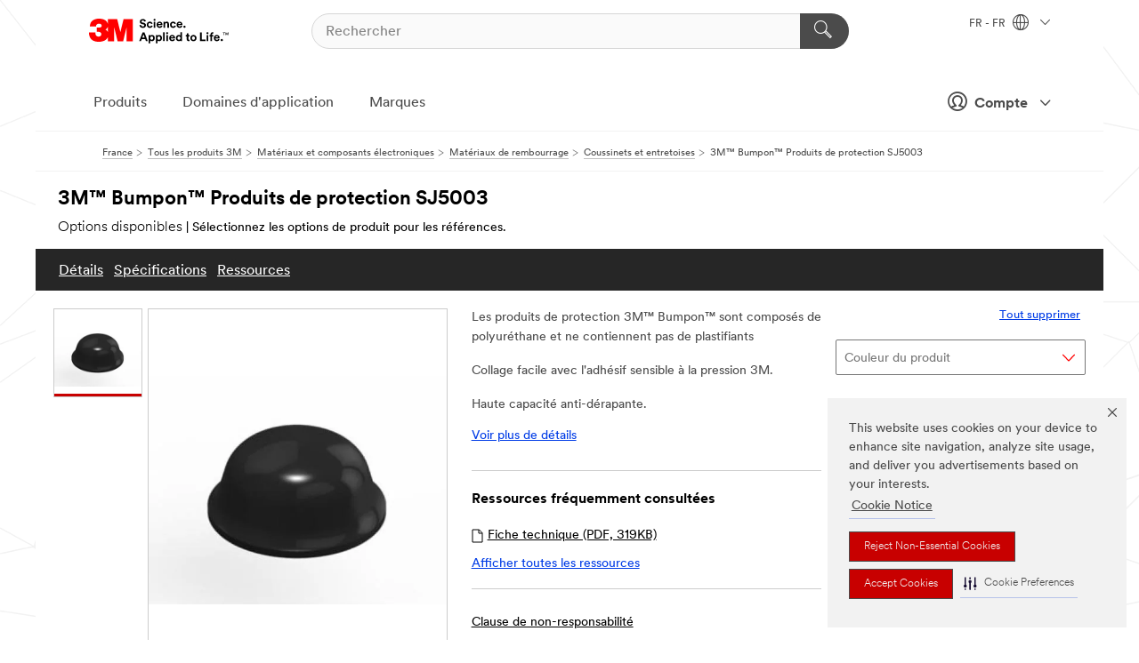

--- FILE ---
content_type: text/html; charset=UTF-8
request_url: https://www.3mfrance.fr/3M/fr_FR/p/d/b5005035169/
body_size: 17827
content:
<!DOCTYPE html>
<html lang="fr-FR">
 <head><meta http-equiv="X-UA-Compatible" content="IE=EDGE"><script type="text/javascript" src="https://cdn-prod.securiti.ai/consent/auto_blocking/0638aaa2-354a-44c0-a777-ea4db9f7bf8a/c146f32d-501b-46d4-b33c-cd03d6fa2579.js"></script><script>(function(){var s=document.createElement('script');s.src='https://cdn-prod.securiti.ai/consent/cookie-consent-sdk-loader.js';s.setAttribute('data-tenant-uuid', '0638aaa2-354a-44c0-a777-ea4db9f7bf8a');s.setAttribute('data-domain-uuid', 'c146f32d-501b-46d4-b33c-cd03d6fa2579');s.setAttribute('data-backend-url', 'https://app.securiti.ai');s.setAttribute('data-skip-css', 'false');s.defer=true;var parent_node=document.head || document.body;parent_node.appendChild(s);})()</script><script src="https://tags.tiqcdn.com/utag/3m/redeploy-gdpr/prod/utag.sync.js"></script><script>if (typeof utag_data == 'undefined') utag_data = {};</script>
<title>3M™ Bumpon™ Produits de protection SJ5003 | 3M France</title>
  <meta charset="utf-8">
  <meta name="viewport" content="width=device-width, initial-scale=1.0">
<meta name="DCSext.Brand" content="Bumpon">
<meta name="DCSext.Business" content="Transport & Electronic Bus Group">
<meta name="DCSext.CDC" content="AM">
<meta name="DCSext.Dimension_FUZE_Featured_Brands" content="Bumpon">
<meta name="DCSext.Hierarchy" content="GPH20325">
<meta name="DCSext.SnapsPdp" content="3M™ Bumpon™ Produits de protection SJ5003">
<meta name="DCSext.ewcd_url" content="Z6_79L2HO02KO3O10Q639V7L0A534 | Z6_79L2HO02K8SI50QDKPJV5KE631">
<meta name="DCSext.locale" content="fr_FR">
<meta name="DCSext.page" content="CORP_SNAPS_GPH_FR">
<meta name="DCSext.platform" content="FUZE">
<meta name="DCSext.site" content="CORP_SNAPS_GPH">
<meta name="Discontinued" content="false">
<meta name="WT.cg_n" content="Product Detail Page">
<meta name="WT.dcsvid" content="">
<meta name="WT.pn_sku" content="B5005035169">
<meta name="application-name" content="MMM-ext">
<meta name="baseurl" content="https://www.3mfrance.fr/3M/fr_FR/p/">
<meta name="dc_coverage" content="FR">
<meta name="description" content="La butée de protection 3M™ Bumpon™ SJ5003 est dotée d'un adhésif caoutchouc conçu pour être utilisé comme pied, butoir et cale d'espacement. La forme hémisphérique offre une excellente insonorisation et une excellente absorption d'énergie.">
<meta name="entity.categoryId" content="GPH20325">
<meta name="format-detection" content="telephone=no">
<meta name="generatedBySNAPS" content="true">
<meta http-equiv="cleartype" content="on">
<meta http-equiv="format-detection" content="telephone=no">
<meta http-equiv="imagetoolbar" content="no">
<meta name="isChild" content="false">
<meta name="isParent" content="true">
<meta name="mmm_id" content="B5005035169">
<meta name="mmmsite" content="CORP_SNAPS_GPH">
<meta name="og:description" content="La butée de protection 3M™ Bumpon™ SJ5003 est dotée d'un adhésif caoutchouc conçu pour être utilisé comme pied, butoir et cale d'espacement. La forme hémisphérique offre une excellente insonorisation et une excellente absorption d'énergie.">
<meta name="og:image" content="https://multimedia.3m.com/mws/media/789995J/3m-tm-bumpon-tm-sjxx03-black.jpg">
<meta name="og:title" content="3M™ Bumpon™ Produits de protection SJ5003">
<meta name="og:url" content="https://www.3mfrance.fr/3M/fr_FR/p/d/b5005035169/">
<meta name="pageType" content="FuzeProductDetail">
<meta name="mmm:serp" content="https://www.3mfrance.fr/3M/fr_FR/p/d/b5005035169/"/>
<link rel="canonical" href="https://www.3mfrance.fr/3M/fr_FR/p/d/b5005035169/" /><!--  <PageMap><DataObject type="server"><Attribute name="node">fd-2 | WebSphere_Portal</Attribute>
<Attribute name="placeUniquename">CORP_SNAPS_GPH</Attribute>
<Attribute name="sitebreadcrumb">Z6_79L2HO02K8SI50QDKPJV5KE631</Attribute>
<Attribute name="themeVersion">2025.12</Attribute>
<Attribute name="pageUniquename">CORP_SNAPS_GPH_FR</Attribute>
</DataObject>
<DataObject type="page"><Attribute name="site">Z6_79L2HO02KO3O10Q639V7L0A534 | CORP_SNAPS_GPH</Attribute>
<Attribute name="currentpage">Z6_79L2HO02K8SI50QDKPJV5KE631</Attribute>
<Attribute name="currentuniquename">CORP_SNAPS_GPH_FR</Attribute>
</DataObject>
</PageMap> --><link rel="shortcut icon" type="image/ico" href="/favicon.ico" />
<link rel="apple-touch-icon-precomposed" sizes="57x57" href="/3m_theme_assets/themes/3MTheme/assets/images/unicorn/3M_Bookmark_Icon_57x57.png" />
<link rel="apple-touch-icon-precomposed" sizes="60x60" href="/3m_theme_assets/themes/3MTheme/assets/images/unicorn/3M_Bookmark_Icon_60x60.png" />
<link rel="apple-touch-icon-precomposed" sizes="72x72" href="/3m_theme_assets/themes/3MTheme/assets/images/unicorn/3M_Bookmark_Icon_72x72.png" />
<link rel="apple-touch-icon-precomposed" sizes="76x76" href="/3m_theme_assets/themes/3MTheme/assets/images/unicorn/3M_Bookmark_Icon_76x76.png" />
<link rel="apple-touch-icon-precomposed" sizes="114x114" href="/3m_theme_assets/themes/3MTheme/assets/images/unicorn/3M_Bookmark_Icon_114x114.png" />
<link rel="apple-touch-icon-precomposed" sizes="120x120" href="/3m_theme_assets/themes/3MTheme/assets/images/unicorn/3M_Bookmark_Icon_120x120.png" />
<link rel="apple-touch-icon-precomposed" sizes="144x144" href="/3m_theme_assets/themes/3MTheme/assets/images/unicorn/3M_Bookmark_Icon_144x144.png" />
<link rel="apple-touch-icon-precomposed" sizes="152x152" href="/3m_theme_assets/themes/3MTheme/assets/images/unicorn/3M_Bookmark_Icon_152x152.png" />
<link rel="apple-touch-icon-precomposed" sizes="180x180" href="/3m_theme_assets/themes/3MTheme/assets/images/unicorn/3M_Bookmark_Icon_180x180.png" />
<meta name="msapplication-TileColor" content="#ffffff" />
<meta name="msapplication-square70x70logo" content="/3m_theme_assets/themes/3MTheme/assets/images/unicorn/smalltile.png" />
<meta name="msapplication-square150x150logo" content="/3m_theme_assets/themes/3MTheme/assets/images/unicorn/mediumtile.png" />
<meta name="msapplication-wide310x150logo" content="/3m_theme_assets/themes/3MTheme/assets/images/unicorn/widetile.png" />
<meta name="msapplication-square310x310logo" content="/3m_theme_assets/themes/3MTheme/assets/images/unicorn/largetile.png" />
<link rel="alternate" hreflang="fr-BE" href="https://www.3mbelgique.be/3M/fr_BE/p/d/b5005035169/" /><link rel="alternate" hreflang="es-MX" href="https://www.3m.com.mx/3M/es_MX/p/d/b5005035169/" /><link rel="alternate" hreflang="nl-NL" href="https://www.3mnederland.nl/3M/nl_NL/p/d/b5005035169/" /><link rel="alternate" hreflang="es-CR" href="https://www.3m.co.cr/3M/es_CR/p/d/b5005035169/" /><link rel="alternate" hreflang="zh-TW" href="https://www.3m.com.tw/3M/zh_TW/p/d/b5005035169/" /><link rel="alternate" hreflang="en-MY" href="https://www.3m.com.my/3M/en_MY/p/d/b5005035169/" /><link rel="alternate" hreflang="pt-BR" href="https://www.3m.com.br/3M/pt_BR/p/d/b5005035169/" /><link rel="alternate" hreflang="de-DE" href="https://www.3mdeutschland.de/3M/de_DE/p/d/b5005035169/" /><link rel="alternate" hreflang="en-BG" href="https://www.3mbulgaria.bg/3M/bg_BG/p/d/b5005035169/" /><link rel="alternate" hreflang="da-DK" href="https://www.3mdanmark.dk/3M/da_DK/p/d/b5005035169/" /><link rel="alternate" hreflang="pl-PL" href="https://www.3mpolska.pl/3M/pl_PL/p/d/b5005035169/" /><link rel="alternate" hreflang="en-RS" href="https://www.3m.co.rs/3M/sr_RS/p/d/b5005035169/" /><link rel="alternate" hreflang="en-EE" href="https://www.3m.com.ee/3M/et_EE/p/d/b5005035169/" /><link rel="alternate" hreflang="en-RO" href="https://www.3m.com.ro/3M/ro_RO/p/d/b5005035169/" /><link rel="alternate" hreflang="pt-PT" href="https://www.3m.com.pt/3M/pt_PT/p/d/b5005035169/" /><link rel="alternate" hreflang="vi-VN" href="https://www.3m.com.vn/3M/vi_VN/p/d/b5005035169/" /><link rel="alternate" hreflang="en-US" href="https://www.3m.com/3M/en_US/p/d/b5005035169/" /><link rel="alternate" hreflang="nl-BE" href="https://www.3mbelgie.be/3M/nl_BE/p/d/b5005035169/" /><link rel="alternate" hreflang="es-ES" href="https://www.3m.com.es/3M/es_ES/p/d/b5005035169/" /><link rel="alternate" hreflang="sv-SE" href="https://www.3msverige.se/3M/sv_SE/p/d/b5005035169/" /><link rel="alternate" hreflang="en-MA" href="https://www.3mmaroc.ma/3M/fr_MA/p/d/b5005035169/" /><link rel="alternate" hreflang="en-SG" href="https://www.3m.com.sg/3M/en_SG/p/d/b5005035169/" /><link rel="alternate" hreflang="en-SI" href="https://www.3m.com/3M/sl_SI/p/d/b5005035169/" /><link rel="alternate" hreflang="en-KZ" href="https://www.3mkazakhstan.com/3M/ru_KZ/p/d/b5005035169/" /><link rel="alternate" hreflang="de-CH" href="https://www.3mschweiz.ch/3M/de_CH/p/d/b5005035169/" /><link rel="alternate" hreflang="en-LT" href="https://www.3mlietuva.lt/3M/lt_LT/p/d/b5005035169/" /><link rel="alternate" hreflang="en-GR" href="https://www.3mhellas.gr/3M/el_GR/p/d/b5005035169/" /><link rel="alternate" hreflang="en-HR" href="https://www.3m.com.hr/3M/hr_HR/p/d/b5005035169/" /><link rel="alternate" hreflang="en-LV" href="https://www.3m.com.lv/3M/lv_LV/p/d/b5005035169/" /><link rel="alternate" hreflang="fi-FI" href="https://www.3msuomi.fi/3M/fi_FI/p/d/b5005035169/" /><link rel="alternate" hreflang="fr-FR" href="https://www.3mfrance.fr/3M/fr_FR/p/d/b5005035169/" /><link rel="alternate" hreflang="de-AT" href="https://www.3maustria.at/3M/de_AT/p/d/b5005035169/" /><link rel="alternate" hreflang="fr-CH" href="https://www.3msuisse.ch/3M/fr_CH/p/d/b5005035169/" /><link rel="alternate" hreflang="en-GB" href="https://www.3m.co.uk/3M/en_GB/p/d/b5005035169/" /><link rel="alternate" hreflang="no-NO" href="https://www.3mnorge.no/3M/no_NO/p/d/b5005035169/" /><link rel="stylesheet" href="/3m_theme_assets/themes/3MTheme/assets/css/build/phoenix.css?v=3.183.1" />
<link rel="stylesheet" href="/3m_theme_assets/themes/3MTheme/assets/css/unicorn-icons.css?v=3.183.1" />
<link rel="stylesheet" media="print" href="/3m_theme_assets/themes/3MTheme/assets/css/build/unicorn-print.css?v=3.183.1" />
<link rel="stylesheet" href="/3m_theme_assets/static/MDS/mammoth.css?v=3.183.1" />
<!--[if IE]><![endif]-->
<!--[if (IE 8)|(IE 7)]>
<script type="text/javascript">
document.getElementById("js-main_style").setAttribute("href", "");
</script>

<![endif]-->
<!--[if lte IE 6]><![endif]-->
<script type="text/javascript" src="/3m_theme_assets/themes/3MTheme/assets/scripts/mmmSettings.js"></script><link rel="stylesheet" href="/3m_theme_assets/themes/3MTheme/assets/css/build/gsn.css" />
<link rel="stylesheet" href="/3m_theme_assets/themes/3MTheme/assets/css/static/MyAccountDropdown/MyAccountDropdown.css" />


<script>(window.BOOMR_mq=window.BOOMR_mq||[]).push(["addVar",{"rua.upush":"false","rua.cpush":"false","rua.upre":"false","rua.cpre":"false","rua.uprl":"false","rua.cprl":"false","rua.cprf":"false","rua.trans":"","rua.cook":"false","rua.ims":"false","rua.ufprl":"false","rua.cfprl":"false","rua.isuxp":"false","rua.texp":"norulematch","rua.ceh":"false","rua.ueh":"false","rua.ieh.st":"0"}]);</script>
                              <script>!function(e){var n="https://s.go-mpulse.net/boomerang/";if("False"=="True")e.BOOMR_config=e.BOOMR_config||{},e.BOOMR_config.PageParams=e.BOOMR_config.PageParams||{},e.BOOMR_config.PageParams.pci=!0,n="https://s2.go-mpulse.net/boomerang/";if(window.BOOMR_API_key="UWRYR-C88R8-XEZDS-AZ97P-LXP2F",function(){function e(){if(!o){var e=document.createElement("script");e.id="boomr-scr-as",e.src=window.BOOMR.url,e.async=!0,i.parentNode.appendChild(e),o=!0}}function t(e){o=!0;var n,t,a,r,d=document,O=window;if(window.BOOMR.snippetMethod=e?"if":"i",t=function(e,n){var t=d.createElement("script");t.id=n||"boomr-if-as",t.src=window.BOOMR.url,BOOMR_lstart=(new Date).getTime(),e=e||d.body,e.appendChild(t)},!window.addEventListener&&window.attachEvent&&navigator.userAgent.match(/MSIE [67]\./))return window.BOOMR.snippetMethod="s",void t(i.parentNode,"boomr-async");a=document.createElement("IFRAME"),a.src="about:blank",a.title="",a.role="presentation",a.loading="eager",r=(a.frameElement||a).style,r.width=0,r.height=0,r.border=0,r.display="none",i.parentNode.appendChild(a);try{O=a.contentWindow,d=O.document.open()}catch(_){n=document.domain,a.src="javascript:var d=document.open();d.domain='"+n+"';void(0);",O=a.contentWindow,d=O.document.open()}if(n)d._boomrl=function(){this.domain=n,t()},d.write("<bo"+"dy onload='document._boomrl();'>");else if(O._boomrl=function(){t()},O.addEventListener)O.addEventListener("load",O._boomrl,!1);else if(O.attachEvent)O.attachEvent("onload",O._boomrl);d.close()}function a(e){window.BOOMR_onload=e&&e.timeStamp||(new Date).getTime()}if(!window.BOOMR||!window.BOOMR.version&&!window.BOOMR.snippetExecuted){window.BOOMR=window.BOOMR||{},window.BOOMR.snippetStart=(new Date).getTime(),window.BOOMR.snippetExecuted=!0,window.BOOMR.snippetVersion=12,window.BOOMR.url=n+"UWRYR-C88R8-XEZDS-AZ97P-LXP2F";var i=document.currentScript||document.getElementsByTagName("script")[0],o=!1,r=document.createElement("link");if(r.relList&&"function"==typeof r.relList.supports&&r.relList.supports("preload")&&"as"in r)window.BOOMR.snippetMethod="p",r.href=window.BOOMR.url,r.rel="preload",r.as="script",r.addEventListener("load",e),r.addEventListener("error",function(){t(!0)}),setTimeout(function(){if(!o)t(!0)},3e3),BOOMR_lstart=(new Date).getTime(),i.parentNode.appendChild(r);else t(!1);if(window.addEventListener)window.addEventListener("load",a,!1);else if(window.attachEvent)window.attachEvent("onload",a)}}(),"".length>0)if(e&&"performance"in e&&e.performance&&"function"==typeof e.performance.setResourceTimingBufferSize)e.performance.setResourceTimingBufferSize();!function(){if(BOOMR=e.BOOMR||{},BOOMR.plugins=BOOMR.plugins||{},!BOOMR.plugins.AK){var n=""=="true"?1:0,t="",a="aoglthaxhuqq62lzyk7a-f-f1cf75744-clientnsv4-s.akamaihd.net",i="false"=="true"?2:1,o={"ak.v":"39","ak.cp":"832423","ak.ai":parseInt("281472",10),"ak.ol":"0","ak.cr":8,"ak.ipv":4,"ak.proto":"h2","ak.rid":"8c044976","ak.r":45721,"ak.a2":n,"ak.m":"dscx","ak.n":"essl","ak.bpcip":"3.140.185.0","ak.cport":37102,"ak.gh":"23.33.25.7","ak.quicv":"","ak.tlsv":"tls1.3","ak.0rtt":"","ak.0rtt.ed":"","ak.csrc":"-","ak.acc":"","ak.t":"1769587390","ak.ak":"hOBiQwZUYzCg5VSAfCLimQ==udTzyTSAD8J2FgA1QvQ7UgSd3tYypAn81hardH/O2TAGeVFNhlycUlaXnJKp0/6oHqeG9sUIxihA+YHOfSi7Jac9jdS0NdyyZPDc5Mo/bhIIf+jwTv92joQTq8HCsUCiqCR27bJ92wLrlyrl0ZuS6bY1wi8MvbmoNZ+joOni2hd+k78W9cKn7GGKXozADboimsdFTVGHtLEFJC5uzZ4cyh10/G53qSoL1Sb8S0852AAlrhRA4JC7ARuE7Lse45Mwrs+t48h1SUYt4EzVwLft+lthxvsNhsUitXZjIcKSVZuitdCdvPnWnPkpQjF5Y8sV/6fVJptAtOXLuZUOl7xGFzyf66rHgmRGQbskKpPAJwSDe8roYeE9T0ju10vuD/ALgF6iPrQxRr0WeEBuMsULd+c7yUg6guBlzauEb1AG3Rc=","ak.pv":"279","ak.dpoabenc":"","ak.tf":i};if(""!==t)o["ak.ruds"]=t;var r={i:!1,av:function(n){var t="http.initiator";if(n&&(!n[t]||"spa_hard"===n[t]))o["ak.feo"]=void 0!==e.aFeoApplied?1:0,BOOMR.addVar(o)},rv:function(){var e=["ak.bpcip","ak.cport","ak.cr","ak.csrc","ak.gh","ak.ipv","ak.m","ak.n","ak.ol","ak.proto","ak.quicv","ak.tlsv","ak.0rtt","ak.0rtt.ed","ak.r","ak.acc","ak.t","ak.tf"];BOOMR.removeVar(e)}};BOOMR.plugins.AK={akVars:o,akDNSPreFetchDomain:a,init:function(){if(!r.i){var e=BOOMR.subscribe;e("before_beacon",r.av,null,null),e("onbeacon",r.rv,null,null),r.i=!0}return this},is_complete:function(){return!0}}}}()}(window);</script></head>
<body class="MMM--bodyContain MMM--body_1440"><div class="MMM--skipMenu" id="top"><ul class="MMM--skipList"><li><a href="#js-gsnMenu">Aller à la navigation du FR</a></li><li><a href="#ssnMenu">Aller à la navigation du CORP_SNAPS_GPH</a></li><li><a href="#pageContent">Aller au contenu de la page</a></li><li><a href="#js-searchBar">Aller à la page recherche</a></li><li><a href="#help--links">Aller à la page contactez-nous</a></li><li><a href="/3M/fr_FR/notre-societe-fr/site-map/">Aller sur la carte du site</a></li></ul>
</div>

    <div id="js-bodyWrapper" class="MMM--themeWrapper">
        <div class="m-dropdown-list_overlay"></div>
    <nav class="m-nav">      
      <div class="is-header_container h-fitWidth m-header_container">
        <div class="m-header">          
          <a href="/3M/fr_FR/notre-societe-fr/" aria-label="3M Logo - Opens in a new window" class="is-3MLogo m-header_logo l-smallMarginRight h-linkNoUnderline l-centerVertically" title="3M en France">
            <img class="h-onDesktop m-header_logoImg" src="/3m_theme_assets/themes/3MTheme/assets/images/unicorn/Logo.svg" alt="Logo de 3M" />
            <img class="h-notOnDesktop l-img" src="/3m_theme_assets/themes/3MTheme/assets/images/unicorn/Logo_mobile.png" alt="Logo de 3M" />
          </a>                          

          

<div class="m-header_search l-smallMarginRight">
  <form class="h-fitHeight" id="typeahead-root" action="/3M/fr_FR/p/">
    <input id="js-searchBar" class="m-header_searchbar h-fitWidth h-fitHeight l-centerVertically is-searchbar" name="Ntt" type="search" placeholder="Rechercher" aria-label="Rechercher">
    <button class="m-header_searchbutton" type="submit" value="Rechercher" aria-label="Rechercher">
      <i class="MMM--icn MMM--icn_search color--white"></i>
    </button>
  </form>
</div>


          <div style="display: inline-block" class="h-notOnDesktop">
            <div class="m-header_menu l-centerVertically h-notOnDesktop">
              <a href="#" class="h-linkNoUnderline link--dark is-header_menuLink is-collapsed m-header_menuLink" aria-haspopup="true" aria-controls="navOptions" aria-label="Ouvrir la navigation" data-openlabel="Ouvrir la navigation" data-closelabel="Fermer">
                <i class="MMM--icn MMM--icn_hamburgerMenu is-header_menuIcon m-header_menuIcn"></i>
              </a>
              <i class="MMM--icn MMM--icn_close link--dark m-header_hiddenIcn m-header_menuIcn"></i>
            </div>
          </div>
          <div class="m-header--fix"></div>
        </div>
                
        
        <div class="m-header-madbar h-notOnDesktop">
          <div class="MAD-Bar">
            <div class="m-account mad-section">
              
              <a href="#" role="button" class="m-btn m-btn--free font--size m-navbar_loginBtn m-navbar_profileBtn link--dark is-header_madSI is-closed is-signInToggle" target="_self">
                <i class="MMM--icn MMM--icn_userHollow large-icn"></i>
                Compte
                <i class="MMM--icn MMM--icn_down_arrow mad-barSI-arrow"></i>
              </a>
              
            </div>
          </div>
        </div>
                
        <div class="m-header_overlay"></div>
        
        <!-- Profile Management Pop-Up -->
              <div class="m-navbar m-navbar-noStyle">
               <div class=" is-signInPopUp h-hidden">
                <div class="m-navbar_signInPopup font--standard mad-menu-container" aria-modal="true">                           
                  
                  <div class="signIn-linkBox">
                    <a href="https://order.3m.com/store/bComFranceSite/fr_FR/login">Se connecter à 3M bCom</a>
                  </div>
                </div> 
               </div> 
              </div>            
            

        <div class="is-dropdown h-hidden m-navbar_container">
          <div class="m-navbar_overlay h-fitHeight h-notOnMobile is-overlay h-notOnDesktop"></div>
          <div class="m-navbar">
            <div class="m-navbar_level-1 js-navbar_level-1">

              
	          <div class="m-navbar_login m-navbar_loginProfile h-notOnMobile h-notOnTablet h-onDesktop">
              <div class="mad-section">
                <a href="#" class="m-btn m-btn--free font--size m-navbar_loginBtn m-navbar_signInBtn link--dark is-signInToggle is-header_madDesktopSI">
                  <i class="MMM--icn MMM--icn_userHollow l-centerVertically large-icn" style="padding-left: 10px; font-weight: bold;"></i>
                  Compte
                  <i class="MMM--icn mad-barSI-arrow MMM--icn_down_arrow" style="padding-left: 10px; font-size: 11px;"></i>
                </a>
              </div>
            </div>
 
              <div class="m-navbar_localization l-centerVertically">
                <a href="#" class="link--dark l-centerVertically is-localeToggle">FR - FR
                  <i class="MMM--icn MMM--icn_localizationGlobe l-centerVertically m-navbar_localGlobe" style="padding-left: 5px;"></i>
                  <i class="MMM--icn MMM--icn_down_arrow h-onDesktop" style="padding-left: 10px; font-size: 11px;"></i></a>
              </div>
              <div id="js-gsnMenu" class="m-navbar_nav">

                
<ul id="navOptions" role="menubar">
<li class="m-navbar_listItem">
        <a href="#" id="navbar_link-products" class="is-navbar_link m-navbar_link" aria-haspopup="true" aria-expanded="false">Produits</a>
      </li><li class="m-navbar_listItem">
        <a href="#" id="navbar_link-industries" class="is-navbar_link m-navbar_link" aria-haspopup="true" aria-expanded="false">Domaines d'application</a>
      </li><li class="m-navbar_listItem">
          <a href="/3M/fr_FR/notre-societe-fr/our-brands/" class="m-navbar_link">Marques</a>
        </li>
        
</ul>
<div class="m-navbar_localOverlay is-localePopUp h-hidden">
  <div class="m-navbar_localPopup m-navbar_popup font--standard" aria-modal="true" role="dialog" aria-label="language switcher dialog">
    <button
      class="m-navbar-localClose m-btn--close color--silver is-close h-notOnDesktop"
      aria-label="Fermer"><i class="MMM--icn MMM--icn_close"></i></button>
    <div class="font--standard m-navbar_popupTitle">3M en France</div>
    <form>
      <div class="font--standard m-navbar_popupOptions"><input type="radio" name="locale" value="https://www.3mfrance.fr/3M/fr_FR/p/d/b5005035169/" id="locale-fr-fr" class="m-radioInput" checked>
      	    <label class="m-radioInput_label" for="locale-fr-fr">Fran&ccedil;ais - FR</label><br></div>
      <a href="https://www.3m.com/3M/en_US/select-location/" aria-label="Change 3M Location" class="link">Change 3M Location</a>
      <button type="submit" value="Soumettre" class="m-btn m-btn--red m-navbar_localeSave is-saveLocale">Sauvegarder</button>
    </form>
  </div>
  <div class="m-overlay h-onDesktop is-close"></div>
</div>
              </div>
            </div>

            <div class="m-dropdown-list js-navbar_level-2">

              <!-- Dropdown Lists Header -->
<div class="m-dropdown-list_header">
  <button class="m-dropdown-list_backBtn js-dropdown-list_backBtn">
    <i class="MMM--icn MMM--icn_lt2"></i>
  </button>
  <div class="m-dropdown-list_title">
<label id="dropdown-list_products-title">Produits</label>
      <label id="dropdown-list_industries-title">Domaines d'application</label>
      
  </div>
</div><!-- End of the dropdown list header --><ul id="products-list" class="l-dropdown-list_container" role="menu" aria-hidden="true"><li class="l-dropdown-list" role="menuitem">
      <a href="/3M/fr_FR/p/c/abrasifs/" aria-label="Abrasifs" class="isInside MMM--basicLink">
        Abrasifs
      </a>
    </li><li class="l-dropdown-list" role="menuitem">
      <a href="/3M/fr_FR/p/c/colles/" aria-label="Adhésifs, mastics d'étanchéité et de rebouchage" class="isInside MMM--basicLink">
        Adhésifs, mastics d'étanchéité et de rebouchage
      </a>
    </li><li class="l-dropdown-list" role="menuitem">
      <a href="/3M/fr_FR/p/c/bandes-et-rubans/" aria-label="Bandes et rubans" class="isInside MMM--basicLink">
        Bandes et rubans
      </a>
    </li><li class="l-dropdown-list" role="menuitem">
      <a href="/3M/fr_FR/p/c/films/" aria-label="Bâches et films" class="isInside MMM--basicLink">
        Bâches et films
      </a>
    </li><li class="l-dropdown-list" role="menuitem">
      <a href="/3M/fr_FR/p/c/communications/" aria-label="Communications" class="isInside MMM--basicLink">
        Communications
      </a>
    </li><li class="l-dropdown-list" role="menuitem">
      <a href="/3M/fr_FR/p/c/composants-electroniques/" aria-label="Composants électroniques" class="isInside MMM--basicLink">
        Composants électroniques
      </a>
    </li><li class="l-dropdown-list" role="menuitem">
      <a href="/3M/fr_FR/p/c/fournitures-de-bureau/" aria-label="Fournitures de bureau" class="isInside MMM--basicLink">
        Fournitures de bureau
      </a>
    </li><li class="l-dropdown-list" role="menuitem">
      <a href="/3M/fr_FR/p/c/isolation/" aria-label="Isolation" class="isInside MMM--basicLink">
        Isolation
      </a>
    </li><li class="l-dropdown-list" role="menuitem">
      <a href="/3M/fr_FR/p/c/liquides-d-entretien-et-produits-de-polissage/" aria-label="Liquides d'entretien et produits de polissage" class="isInside MMM--basicLink">
        Liquides d'entretien et produits de polissage
      </a>
    </li><li class="l-dropdown-list" role="menuitem">
      <a href="/3M/fr_FR/p/c/lubrifiants/" aria-label="Lubrifiants" class="isInside MMM--basicLink">
        Lubrifiants
      </a>
    </li><li class="l-dropdown-list" role="menuitem">
      <a href="/3M/fr_FR/p/c/maison/" aria-label="Maison" class="isInside MMM--basicLink">
        Maison
      </a>
    </li><li class="l-dropdown-list" role="menuitem">
      <a href="/3M/fr_FR/p/c/materiaux-avances/" aria-label="Matériaux avancés" class="isInside MMM--basicLink">
        Matériaux avancés
      </a>
    </li><li class="l-dropdown-list" role="menuitem">
      <a href="/3M/fr_FR/p/c/materiel-medical/" aria-label="Matériel médical" class="isInside MMM--basicLink">
        Matériel médical
      </a>
    </li><li class="l-dropdown-list" role="menuitem">
      <a href="/3M/fr_FR/p/c/outils-et-accessoires/" aria-label="Outils et accessoires" class="isInside MMM--basicLink">
        Outils et accessoires
      </a>
    </li><li class="l-dropdown-list" role="menuitem">
      <a href="/3M/fr_FR/p/c/produits-de-nettoyage/" aria-label="Produits de nettoyage" class="isInside MMM--basicLink">
        Produits de nettoyage
      </a>
    </li><li class="l-dropdown-list" role="menuitem">
      <a href="/3M/fr_FR/p/c/revetements/" aria-label="Revêtements" class="isInside MMM--basicLink">
        Revêtements
      </a>
    </li><li class="l-dropdown-list" role="menuitem">
      <a href="/3M/fr_FR/p/c/signalisation-et-marquage/" aria-label="Signalisation et marquage" class="isInside MMM--basicLink">
        Signalisation et marquage
      </a>
    </li><li class="l-dropdown-list" role="menuitem">
      <a href="/3M/fr_FR/p/c/electricite/" aria-label="Électricité" class="isInside MMM--basicLink">
        Électricité
      </a>
    </li><li class="l-dropdown-list" role="menuitem">
      <a href="/3M/fr_FR/p/c/equipement-de-protection-individuelle/" aria-label="Équipement de protection individuelle" class="isInside MMM--basicLink">
        Équipement de protection individuelle
      </a>
    </li><li class="l-dropdown-list" role="menuitem">
      <a href="/3M/fr_FR/p/c/etiquettes-et-marquage/" aria-label="Étiquettes et marquage" class="isInside MMM--basicLink">
        Étiquettes et marquage
      </a>
    </li><li class="l-dropdown-list_last-item" role="menuitem"><a class="l-dropdown-list_view-all-products" href="/3M/fr_FR/p/">Voir tous les produits</a>     
      <button class="m-btn js-backtoTopBtn">
        <i class="MMM--icn MMM--icn_arrowUp"></i>
      </button>
    </li></ul>
<ul id="industries-list" class="l-dropdown-list_container" role="menu" aria-hidden="true"><li class="l-dropdown-list" role="menuitem">
      <a href="/3M/fr_FR/automobile-fr/" aria-label="Automobile" class="MMM--basicLink">
        Automobile
      </a>
    </li><li class="l-dropdown-list" role="menuitem">
      <a href="/3M/fr_FR/design-construction-fr/" aria-label="Design et Construction" class="MMM--basicLink">
        Design et Construction
      </a>
    </li><li class="l-dropdown-list" role="menuitem">
      <a href="/3M/fr_FR/electronique-fr/" aria-label="Electronique" class="MMM--basicLink">
        Electronique
      </a>
    </li><li class="l-dropdown-list" role="menuitem">
      <a href="/3M/fr_FR/energie-fr/" aria-label="Energie" class="MMM--basicLink">
        Energie
      </a>
    </li><li class="l-dropdown-list" role="menuitem">
      <a href="/3M/fr_FR/grand-public-fr/" aria-label="Grand Public" class="MMM--basicLink">
        Grand Public
      </a>
    </li><li class="l-dropdown-list" role="menuitem">
      <a href="/3M/fr_FR/industrie-fr/" aria-label="Industrie" class="MMM--basicLink">
        Industrie
      </a>
    </li><li class="l-dropdown-list" role="menuitem">
      <a href="/3M/fr_FR/solutions-commerciales-fr/" aria-label="Solutions Commerciales" class="MMM--basicLink">
        Solutions Commerciales
      </a>
    </li><li class="l-dropdown-list" role="menuitem">
      <a href="/3M/fr_FR/securite-fr/" aria-label="Sécurité" class="MMM--basicLink">
        Sécurité
      </a>
    </li><li class="l-dropdown-list" role="menuitem">
      <a href="/3M/fr_FR/transports-fr/" aria-label="Transports" class="MMM--basicLink">
        Transports
      </a>
    </li><div class="l-dropdown-list_industries-image">
      <img class="img img_stretch mix-MMM--img_fancy" src="https://multimedia.3m.com/mws/media/1812021O/industry-feature-image.png" alt="Un ouvrier d'une usine automobile inspecte une chaîne de production de voitures.">
      <p>Chez 3M, nous découvrons et innovons dans presque tous les secteurs pour aider à résoudre des problèmes dans le monde entier.</p>
    </div></ul>


            </div>            
          </div>
        </div>
      </div>
    </nav>
    <div class="m-navbar_profileOverlay is-profileToggle is-close h-hidden"></div>
    <div class="m-navbar_signInOverlay m-overlay is-signInToggle is-close h-hidden"></div>
<div class="MMM--site-bd">
  <div class="MMM--grids" id="pageContent">
  <div class="MMM--siteNav">
  <div class="MMM--breadcrumbs_theme">
  <ol class="MMM--breadcrumbs-list" itemscope itemtype="https://schema.org/BreadcrumbList"><li itemprop="itemListElement" itemscope itemtype="https://schema.org/ListItem"><a href="/3M/fr_FR/notre-societe-fr/" itemprop="item"><span itemprop="name">France</span></a><i class="MMM--icn MMM--icn_breadcrumb"></i>
          <meta itemprop="position" content="1" /></li><li itemprop="itemListElement" itemscope itemtype="https://schema.org/ListItem"><a href="/3M/fr_FR/p/" itemprop="item"><span itemprop="name">Tous les produits 3M</span></a><i class="MMM--icn MMM--icn_breadcrumb"></i>
          <meta itemprop="position" content="2" /></li><li itemprop="itemListElement" itemscope itemtype="https://schema.org/ListItem"><a href="https://www.3mfrance.fr/3M/fr_FR/p/c/composants-electroniques/" itemprop="item"><span itemprop="name">Matériaux et composants électroniques</span></a><i class="MMM--icn MMM--icn_breadcrumb"></i>
          <meta itemprop="position" content="3" /></li><li itemprop="itemListElement" itemscope itemtype="https://schema.org/ListItem"><a href="https://www.3mfrance.fr/3M/fr_FR/p/c/composants-electroniques/materiaux-de-rembourrage/" itemprop="item"><span itemprop="name">Matériaux de rembourrage</span></a><i class="MMM--icn MMM--icn_breadcrumb"></i>
          <meta itemprop="position" content="4" /></li><li itemprop="itemListElement" itemscope itemtype="https://schema.org/ListItem"><a href="https://www.3mfrance.fr/3M/fr_FR/p/c/composants-electroniques/materiaux-de-rembourrage/butoirs/" itemprop="item"><span itemprop="name">Coussinets et entretoises</span></a><i class="MMM--icn MMM--icn_breadcrumb"></i>
          <meta itemprop="position" content="5" /></li><li itemprop="itemListElement" itemscope itemtype="https://schema.org/ListItem"><span itemprop="name">3M™ Bumpon™ Produits de protection SJ5003</span><link itemprop="url" href="#"><meta itemprop="position" content="6" /></li></ol>
  
</div>

        </div><div class="hiddenWidgetsDiv">
	<!-- widgets in this container are hidden in the UI by default -->
	<div class='component-container ibmDndRow hiddenWidgetsContainer id-Z7_79L2HO02K8SI50QDKPJV5KE6J4' name='ibmHiddenWidgets' ></div><div style="clear:both"></div>
</div>

<div class="MMM--grids">
  <div class='component-container MMM--grids-col_single MMM--grids-col ibmDndColumn id-Z7_79L2HO02K8SI50QDKPJV5KE6J2' name='ibmMainContainer' ><div class='component-control id-Z7_79L2HO02K8SI50QDKPJV5KE6N1' ><span id="Z7_79L2HO02K8SI50QDKPJV5KE6N1"></span><html><head><meta name="viewport" content="width=device-width"/><script>window.__INITIAL_DATA = {"isParent":true,"productDetails":{"hasMoreOptions":true,"imageUrl":"https://multimedia.3m.com/mws/media/789995J/3m-tm-bumpon-tm-sjxx03-black.jpg","altText":"3M™ Bumpon™ SJ5003 Elastikpuffer","name":"3M™ Bumpon™ Produits de protection SJ5003","stockNumber":"B5005035169","originalMmmid":"B5005035169","shortDescription":"La butée de protection 3M™ Bumpon™ SJ5003 est dotée d'un adhésif caoutchouc conçu pour être utilisé comme pied, butoir et cale d'espacement. La forme hémisphérique offre une excellente insonorisation et une excellente absorption d'énergie.","longDescription":"[base64]","divisionName":"Transport & Electronic Bus Group","divisionCode":"AM","categoryId":"GPH20325","industryId":"","canonical":"https://www.3mfrance.fr/3M/fr_FR/p/d/b5005035169/","discontinued":false},"benefits":["Les produits de protection 3M™ Bumpon™ sont composés de polyuréthane et ne contiennent pas de plastifiants","Collage facile avec l'adhésif sensible à la pression 3M.","Haute capacité anti-dérapante.","Ne raie pas et ne tâche pas les surfaces.","Réduit les vibrations et les bruits.","Ne se fissure pas et ne se durcit pas."],"childrenSeo":["v000093282","v000093283","v000057346"],"classificationAttributes":[{"label":"Couleur du produit","identifier":"attra1798","values":["Gris","Blanc","Noir"],"assignment":"techspec"},{"label":"Diamètre global (métrique)","identifier":"attrc1008","values":["11.2 mm"],"assignment":"techspec_dimensions"},{"label":"Disponibilité","identifier":"attra249","values":["Stocké","Fabrication sur commande"],"assignment":"marketing"},{"label":"Dureté","identifier":"gsgzgm1yyj","values":["72 Shore M"],"assignment":"techspec"},{"label":"Forme","identifier":"da_7kb1s6pn16","values":["Hémisphérique"],"assignment":"techspec"},{"label":"Forme de produit","identifier":"gsxltxsmlg","values":["Élément moulé"],"assignment":"techspec"},{"label":"Hauteur totale (métrique)","identifier":"attrh104","values":["5.1 mm"],"assignment":"techspec_dimensions"},{"label":"Hauteur/épaisseur (en mm)","identifier":"attra241","values":["5,0 à 5,9 mm"],"assignment":"techspec"},{"label":"Largeur totale (métrique)","identifier":"attrh776","values":["5.1 mm"],"assignment":"techspec_dimensions"},{"label":"Largeur/diamètre (en mm)","identifier":"attra245","values":["10,0 à 19,9 mm"],"assignment":"techspec"},{"label":"Longueur totale (métrique)","identifier":"attrh778","values":["11.2 mm"],"assignment":"techspec_dimensions"},{"label":"Marques","identifier":"brand0","values":["Bumpon™"]},{"label":"Protecteur","identifier":"2jx3vsdd8h","values":["Film polyester translucide"],"assignment":"techspec"},{"label":"Support","identifier":"gsq48sjypl","values":["Polyuréthane"],"assignment":"techspec"},{"label":"Série du produit","identifier":"attra163","values":["SJ5003"],"assignment":"techspec"},{"label":"Type d'Adhésif","identifier":"jhh7hmmlj7","values":["Caoutchouc naturel (R30)"],"assignment":"techspec"},{"label":"Type de produit","identifier":"f6kktw629s","values":["Pare-chocs"],"assignment":"techspec"},{"label":"Utilisation","identifier":"6xxzw31vvz","values":["Compacteur de déchets – Butées de rembourrage","Pieds pour petits appareils électrique","Pieds pour petits appareils ménagers","Butées de rembourrage des petits appareils électroniques"],"assignment":"techspec"}],"breadCrumb":[{"value":"Tous les Produits","removeUrl":"https://www.3mfrance.fr/3M/fr_FR/p/","gphId":"GPH19999"},{"value":"Matériaux et composants électroniques","removeUrl":"https://www.3mfrance.fr/3M/fr_FR/p/c/composants-electroniques/","gphId":"GPH11374"},{"value":"Matériaux de rembourrage","removeUrl":"https://www.3mfrance.fr/3M/fr_FR/p/c/composants-electroniques/materiaux-de-rembourrage/","gphId":"GPH20387"},{"value":"Coussinets et entretoises","removeUrl":"https://www.3mfrance.fr/3M/fr_FR/p/c/composants-electroniques/materiaux-de-rembourrage/butoirs/","gphId":"GPH20325"},{"value":"3M™ Bumpon™ Produits de protection SJ5003"}],"media":[{"url":"https://multimedia.3m.com/mws/media/789995J/3m-tm-bumpon-tm-sjxx03-black.jpg","altText":"3M™ Bumpon™ SJ5003 Elastikpuffer","usageCode":"main_image"}],"mediaMore":false,"resources":[{"dmrId":"117314","url":"https://multimedia.3m.com/mws/media/117314J/3m-bumpon-protective-products-molded-shapes-colored-and-clear.jpg","originalUrl":"https://multimedia.3m.com/mws/media/117314O/3m-bumpon-protective-products-molded-shapes-colored-and-clear.pdf?&fn=Bumpon-Molded-Shapes-Colored-and-Clear-Series-TDS.pdf","title":"3M™ Bumpon™ Protective Products Molded Shapes, Colored and Clear (EN)","mimeType":"application/pdf","fileSize":326421,"altText":"3M™ Bumpon™ Protective Products Molded Shapes, Colored and Clear","contentType":"Fiches techniques"}],"resourcesMore":false,"tds":[{"url":"https://multimedia.3m.com/mws/media/117314J/3m-bumpon-protective-products-molded-shapes-colored-and-clear.jpg","mimeType":"application/pdf","originalUrl":"https://multimedia.3m.com/mws/media/117314O/3m-bumpon-protective-products-molded-shapes-colored-and-clear.pdf?&fn=Bumpon-Molded-Shapes-Colored-and-Clear-Series-TDS.pdf","fileSize":326421}],"moreOptions":{"baseId":"B5005035169","terminalCategory":"GPH20325","options":[{"label":"Couleur du produit","identifier":"attra1798","values":[{"value":"Blanc","api":"https://www.3mfrance.fr/snaps2/api/pdp/productOptions/https/www.3mfrance.fr/3M/fr_FR/p/?terminalCategory=GPH20325&baseId=B5005035169&attra1798=Blanc","selected":false},{"value":"Gris","api":"https://www.3mfrance.fr/snaps2/api/pdp/productOptions/https/www.3mfrance.fr/3M/fr_FR/p/?terminalCategory=GPH20325&baseId=B5005035169&attra1798=Gris","selected":false},{"value":"Noir","api":"https://www.3mfrance.fr/snaps2/api/pdp/productOptions/https/www.3mfrance.fr/3M/fr_FR/p/?terminalCategory=GPH20325&baseId=B5005035169&attra1798=Noir","selected":false}]},{"label":"Forme","identifier":"da_7kb1s6pn16","values":[{"value":"Hémisphérique","api":"https://www.3mfrance.fr/snaps2/api/pdp/productOptions/https/www.3mfrance.fr/3M/fr_FR/p/?terminalCategory=GPH20325&baseId=B5005035169&da_7kb1s6pn16=H%C3%A9misph%C3%A9rique","selected":false}]},{"label":"Diamètre global (métrique)","identifier":"attrc1008","values":[{"value":"11,2","uom":"mm","api":"https://www.3mfrance.fr/snaps2/api/pdp/productOptions/https/www.3mfrance.fr/3M/fr_FR/p/?terminalCategory=GPH20325&baseId=B5005035169&attrc1008=11.2~mm","selected":false}]},{"label":"Longueur totale (métrique)","identifier":"attrh778","values":[{"value":"11,2","uom":"mm","api":"https://www.3mfrance.fr/snaps2/api/pdp/productOptions/https/www.3mfrance.fr/3M/fr_FR/p/?terminalCategory=GPH20325&baseId=B5005035169&attrh778=11.2~mm","selected":false}]},{"label":"Largeur totale (métrique)","identifier":"attrh776","values":[{"value":"5,1","uom":"mm","api":"https://www.3mfrance.fr/snaps2/api/pdp/productOptions/https/www.3mfrance.fr/3M/fr_FR/p/?terminalCategory=GPH20325&baseId=B5005035169&attrh776=5.1~mm","selected":false}]},{"label":"Type d'Adhésif","identifier":"jhh7hmmlj7","values":[{"value":"Caoutchouc naturel (R30)","api":"https://www.3mfrance.fr/snaps2/api/pdp/productOptions/https/www.3mfrance.fr/3M/fr_FR/p/?terminalCategory=GPH20325&baseId=B5005035169&jhh7hmmlj7=Caoutchouc%20naturel%20%28R30%29","selected":false}]}],"totalSelected":3,"classificationAttributes":[{"label":"Diamètre global (métrique)","identifier":"attrc1008","values":["11,2 mm"],"assignment":"techspec_dimensions"},{"label":"Largeur totale (métrique)","identifier":"attrh776","values":["5,1 mm"],"assignment":"techspec_dimensions"},{"label":"Forme","identifier":"da_7kb1s6pn16","values":["Hémisphérique"],"assignment":"techspec"},{"label":"Couleur du produit","identifier":"attra1798","values":["Gris","Blanc","Noir"],"assignment":"techspec"},{"label":"Longueur totale (métrique)","identifier":"attrh778","values":["11,2 mm"],"assignment":"techspec_dimensions"},{"label":"Type d'Adhésif","identifier":"jhh7hmmlj7","values":["Caoutchouc naturel (R30)"],"assignment":"techspec"}],"childHasCcSubId":true,"displayTable":true},"disclaimerInfo":{"disclaimer":"Les données ci-dessous présentent les caractéristiques clés du produit, dont certaines sont susceptibles d'évoluer. Pour bénéficier des données les plus à jour, merci de consulter la fiche technique ou nous consulter directement via l'espace contact ou votre contact 3M habituel"},"mediaOffset":0,"mediaMoreCount":0,"ctaInfo":{"ccSubId":"1210","ccTemplatedID":"emjo9gg796_7541ec30-33d4-11eb-987a-25087ad49e2c103"},"replacement":{"discontinued":false,"is_product_new":false},"keywords":[],"resourcesAggs":[{"label":"Fiches techniques","count":1,"typeCode":"data_sheets"},{"label":"Brochures","count":1,"typeCode":"brochures"},{"label":"Illustrations techniques de produit","count":1,"typeCode":"product_technical_illustrations"}],"hreflang":{"en_MY":"https://www.3m.com.my/3M/en_MY/p/d/b5005035169/","de_AT":"https://www.3maustria.at/3M/de_AT/p/d/b5005035169/","en_GR":"https://www.3mhellas.gr/3M/el_GR/p/d/b5005035169/","pl_PL":"https://www.3mpolska.pl/3M/pl_PL/p/d/b5005035169/","fr_BE":"https://www.3mbelgique.be/3M/fr_BE/p/d/b5005035169/","en_KZ":"https://www.3mkazakhstan.com/3M/ru_KZ/p/d/b5005035169/","pt_BR":"https://www.3m.com.br/3M/pt_BR/p/d/b5005035169/","fr_FR":"https://www.3mfrance.fr/3M/fr_FR/p/d/b5005035169/","de_DE":"https://www.3mdeutschland.de/3M/de_DE/p/d/b5005035169/","en_RO":"https://www.3m.com.ro/3M/ro_RO/p/d/b5005035169/","zh_TW":"https://www.3m.com.tw/3M/zh_TW/p/d/b5005035169/","de_CH":"https://www.3mschweiz.ch/3M/de_CH/p/d/b5005035169/","en_RS":"https://www.3m.co.rs/3M/sr_RS/p/d/b5005035169/","es_MX":"https://www.3m.com.mx/3M/es_MX/p/d/b5005035169/","en_BG":"https://www.3mbulgaria.bg/3M/bg_BG/p/d/b5005035169/","es_ES":"https://www.3m.com.es/3M/es_ES/p/d/b5005035169/","en_LT":"https://www.3mlietuva.lt/3M/lt_LT/p/d/b5005035169/","nl_NL":"https://www.3mnederland.nl/3M/nl_NL/p/d/b5005035169/","en_HR":"https://www.3m.com.hr/3M/hr_HR/p/d/b5005035169/","en_LV":"https://www.3m.com.lv/3M/lv_LV/p/d/b5005035169/","es_CR":"https://www.3m.co.cr/3M/es_CR/p/d/b5005035169/","nl_BE":"https://www.3mbelgie.be/3M/nl_BE/p/d/b5005035169/","sv_SE":"https://www.3msverige.se/3M/sv_SE/p/d/b5005035169/","da_DK":"https://www.3mdanmark.dk/3M/da_DK/p/d/b5005035169/","en_MA":"https://www.3mmaroc.ma/3M/fr_MA/p/d/b5005035169/","en_SG":"https://www.3m.com.sg/3M/en_SG/p/d/b5005035169/","fr_CH":"https://www.3msuisse.ch/3M/fr_CH/p/d/b5005035169/","vi_VN":"https://www.3m.com.vn/3M/vi_VN/p/d/b5005035169/","en_SI":"https://www.3m.com/3M/sl_SI/p/d/b5005035169/","fi_FI":"https://www.3msuomi.fi/3M/fi_FI/p/d/b5005035169/","en_GB":"https://www.3m.co.uk/3M/en_GB/p/d/b5005035169/","en_EE":"https://www.3m.com.ee/3M/et_EE/p/d/b5005035169/","en_US":"https://www.3m.com/3M/en_US/p/d/b5005035169/","no_NO":"https://www.3mnorge.no/3M/no_NO/p/d/b5005035169/","pt_PT":"https://www.3m.com.pt/3M/pt_PT/p/d/b5005035169/"},"translations":{"play":"Lancer","viewBuyingOptions":"Voir les options d'achat","techDataSheet":"Fiche technique","clearAll":"Tout supprimer","chatUnavailable":"Messagerie instantanée non disponible","plusXMore":"Suite +#","userInstructions":"Notice d'utilisation","price":"Prix","faq":"Questions fréquentes","options":"options","whereToBuy":"Où acheter","legalDisclaimer":"Mention légale","viewLegalDisclaimer":"Clause de non-responsabilité","productOptions":"Options de produit","replacedBy":"Remplacé par","clickTapZoom":"Cliquez ou appuyez sur l'image pour zoomer","upc":"UPC","thankYouMessage":"Our Goal is to respond to your request within 24 hours. Some questions, however, may need further investigation to provide you with appropriate response.","hoverImageZoom":"Passez le curseur sur l'image pour zoomer","viewMoreDetails":"Voir plus de détails","notApplicable":"N'est pas applicable","productNameID":"Nom et référence du produit","recentlyViewed":"Vu récemment","supportDescription":"Besoin d’aide pour trouver le bon produit? Contactez-nous si vous avez besoin de conseils techniques, d’informations sur nos produits et leurs applications ou si vous souhaitez faire appel à un spécialiste technique 3M {#}","showMore":"Afficher plus","frequentBoughtTogether":"Produits Associés","emailRequired":"Enter your email address","allResults":"Tous les résultats","lastName":"Last name (optional)","dragSpin":"Faites glisser pour faire tourner","stockNumber":"N° de stock","loveToHearFeedback":"Nous serions ravis de recueillir votre avis. N’hésitez pas à nous envoyer vos commentaires ; nous essayons d’améliorer en permanence nos expériences. ","dimensionsClassifications":"Dimensions et caractéristiques ","disclaimerURL":"https://www.3m.com/3M/en_US/company-us/privacy-policy/","nsn":"NSN","availability":"Disponibilité","products":"Produits","matching":"correspondant","customerReviews":"Commentaires des clients","disclaimerOpening":"The information you provide on this Contact Us form will be used to respond to your request and as further described in our","pageTop":"Haut de page","close":"Fermer","product":"produit","more":"Plus","messageUsHeader":"Nous envoyer un message","change":"Modifier","viewAllProductOptions":"Afficher les X options de produit","highlights":"Descriptions","safetyDataSheet":"Fiche de données de sécurité","specificationsAlternate":"Propriétés Typiques","emailAddressRetype":"Retype your email address","frequentlyViewedResources":"Ressources fréquemment consultées","partNumber":"N° de référence","selectProductOptionsForIDs":"Sélectionnez les options de produit pour les références","open":"Ouvrir","invalidEmailAddress":"Adresse e-mail invalide","country":"3M France","thankYouHeader":"Thank you for contacting 3M","documentNumber":"Document Number","relatedProducts":"Produits similaires","threeSixtySpin":"360","specifications":"Spécifications","closeSection":"Fermer cette section","similarProducts":"Produits similaires","emailAddress":"Email address","reviews":"Avis","emailAddressFailure":"Email addresses do not match","learnWTB":"Découvrir où acheter","supportTitle":"Contactez-nous. Nous sommes là pour vous aider.","details":"Détails","all":"All","frequentlyBoughtTogetherTemp":"Fréquemment achetés ensemble","messageUsIntro":"We welcome your questions and comments about 3M Products and only use the information you provide to respond to your message.","loadMore":"Voir plus","productNumber":"Référence de produit 3M","less":"Moins","selectOptionsTooltip":"Sélectionnez les options de produit ","done":"Done","firstName":"First name (optional)","requiredProductsZone":"Produits requis","helpMakeBetter":"Aidez-nous à améliorer notre site","optionsAvailable":"Options disponibles","support":"Assistance","viewAllResources":"Afficher toutes les ressources","next":"Suivant","submit":"Submit","disclaimerClosing":"Please be aware that this information (including the original and the subsequent reply) may be transferred to a server located in the U.S. for metrics and storage. If you do not consent to this use of your personal information, please do not use the Contact Us system.","chatLive":"Discuter en direct","priceList":"Listing prix","wtbUnavailable":"No distributors available","messageDetails":"Please be as detailed as possible:","showingOfProducts":"Affichage de X produits sur X","of":"sur","suggestedApplications":"Applications recommandées","relatedProductsTemp":"Produits Associés","changeOptions":"Modifier les options","ajaxError":"AJAX error","resources":"Ressources","discontinued":"Non disponible","message":"Message","sendFeedback":"Envoyer des commentaires","messageRequired":"Please provide a message.","disclaimerPunctuation":".","disclaimerLinkText":"Internet Privacy Policy","currentProduct":"Produit actuel"},"highlightRichContent":false,"disableRichContent":false,"richContent":{},"displayController":{"showReviews":false,"showSupport":false,"showDetails":true,"showResources":true,"showRequiredProducts":false,"relatedProducts":false,"showDisclaimerInfo":true,"similarProducts":false,"classificationAttributes":true},"secondaryPageTitle":"","primaryPageTitle":"3M™ Bumpon™ Produits de protection SJ5003","canonicalUrl":"https://www.3mfrance.fr/3M/fr_FR/p/d/b5005035169/","locale":"fr_FR","uniqueName":"CORP_SNAPS_GPH_FR","brandedSite":"","endpoints":{"snapServerUrl":"https://www.3mfrance.fr/snaps2/","moreResources":"https://www.3mfrance.fr/snaps2/api/pdp/moreResources/https/www.3mfrance.fr/3M/fr_FR/p/d/b5005035169","moreMedia":"https://www.3mfrance.fr/snaps2/api/pdp/moreMedia/https/www.3mfrance.fr/3M/fr_FR/p/d/b5005035169","moreRelatedProducts":"https://www.3mfrance.fr/snaps2/api/pdp/moreRelatedProducts/https/www.3mfrance.fr/3M/fr_FR/p/d/b5005035169","productOptions":"https://www.3mfrance.fr/snaps2/api/pdp/productOptions/https/www.3mfrance.fr/3M/fr_FR/p/b5005035169","similarProductsCompare":"https://www.3mfrance.fr/snaps2/api/compare/https/www.3mfrance.fr/3M/fr_FR/p/d/","moreRequiredProducts":"https://www.3mfrance.fr/snaps2/api/pdp/moreRequiredProducts/https/www.3mfrance.fr/3M/fr_FR/p/d/b5005035169"},"pageKey":"d","fuzeRequest":true}
</script><style>#SNAPS2_root{visibility: hidden;opacity: 0;} 
 </style>
<script>(window.BOOMR_mq=window.BOOMR_mq||[]).push(["addVar",{"rua.upush":"false","rua.cpush":"false","rua.upre":"false","rua.cpre":"false","rua.uprl":"false","rua.cprl":"false","rua.cprf":"false","rua.trans":"","rua.cook":"false","rua.ims":"false","rua.ufprl":"false","rua.cfprl":"false","rua.isuxp":"false","rua.texp":"norulematch","rua.ceh":"false","rua.ueh":"false","rua.ieh.st":"0"}]);</script>
                              <script>!function(e){var n="https://s.go-mpulse.net/boomerang/";if("False"=="True")e.BOOMR_config=e.BOOMR_config||{},e.BOOMR_config.PageParams=e.BOOMR_config.PageParams||{},e.BOOMR_config.PageParams.pci=!0,n="https://s2.go-mpulse.net/boomerang/";if(window.BOOMR_API_key="UWRYR-C88R8-XEZDS-AZ97P-LXP2F",function(){function e(){if(!o){var e=document.createElement("script");e.id="boomr-scr-as",e.src=window.BOOMR.url,e.async=!0,i.parentNode.appendChild(e),o=!0}}function t(e){o=!0;var n,t,a,r,d=document,O=window;if(window.BOOMR.snippetMethod=e?"if":"i",t=function(e,n){var t=d.createElement("script");t.id=n||"boomr-if-as",t.src=window.BOOMR.url,BOOMR_lstart=(new Date).getTime(),e=e||d.body,e.appendChild(t)},!window.addEventListener&&window.attachEvent&&navigator.userAgent.match(/MSIE [67]\./))return window.BOOMR.snippetMethod="s",void t(i.parentNode,"boomr-async");a=document.createElement("IFRAME"),a.src="about:blank",a.title="",a.role="presentation",a.loading="eager",r=(a.frameElement||a).style,r.width=0,r.height=0,r.border=0,r.display="none",i.parentNode.appendChild(a);try{O=a.contentWindow,d=O.document.open()}catch(_){n=document.domain,a.src="javascript:var d=document.open();d.domain='"+n+"';void(0);",O=a.contentWindow,d=O.document.open()}if(n)d._boomrl=function(){this.domain=n,t()},d.write("<bo"+"dy onload='document._boomrl();'>");else if(O._boomrl=function(){t()},O.addEventListener)O.addEventListener("load",O._boomrl,!1);else if(O.attachEvent)O.attachEvent("onload",O._boomrl);d.close()}function a(e){window.BOOMR_onload=e&&e.timeStamp||(new Date).getTime()}if(!window.BOOMR||!window.BOOMR.version&&!window.BOOMR.snippetExecuted){window.BOOMR=window.BOOMR||{},window.BOOMR.snippetStart=(new Date).getTime(),window.BOOMR.snippetExecuted=!0,window.BOOMR.snippetVersion=12,window.BOOMR.url=n+"UWRYR-C88R8-XEZDS-AZ97P-LXP2F";var i=document.currentScript||document.getElementsByTagName("script")[0],o=!1,r=document.createElement("link");if(r.relList&&"function"==typeof r.relList.supports&&r.relList.supports("preload")&&"as"in r)window.BOOMR.snippetMethod="p",r.href=window.BOOMR.url,r.rel="preload",r.as="script",r.addEventListener("load",e),r.addEventListener("error",function(){t(!0)}),setTimeout(function(){if(!o)t(!0)},3e3),BOOMR_lstart=(new Date).getTime(),i.parentNode.appendChild(r);else t(!1);if(window.addEventListener)window.addEventListener("load",a,!1);else if(window.attachEvent)window.attachEvent("onload",a)}}(),"".length>0)if(e&&"performance"in e&&e.performance&&"function"==typeof e.performance.setResourceTimingBufferSize)e.performance.setResourceTimingBufferSize();!function(){if(BOOMR=e.BOOMR||{},BOOMR.plugins=BOOMR.plugins||{},!BOOMR.plugins.AK){var n=""=="true"?1:0,t="",a="aoglthaxhuqq62lzyk7a-f-f1cf75744-clientnsv4-s.akamaihd.net",i="false"=="true"?2:1,o={"ak.v":"39","ak.cp":"832423","ak.ai":parseInt("281472",10),"ak.ol":"0","ak.cr":8,"ak.ipv":4,"ak.proto":"h2","ak.rid":"8c044976","ak.r":45721,"ak.a2":n,"ak.m":"dscx","ak.n":"essl","ak.bpcip":"3.140.185.0","ak.cport":37102,"ak.gh":"23.33.25.7","ak.quicv":"","ak.tlsv":"tls1.3","ak.0rtt":"","ak.0rtt.ed":"","ak.csrc":"-","ak.acc":"","ak.t":"1769587390","ak.ak":"hOBiQwZUYzCg5VSAfCLimQ==udTzyTSAD8J2FgA1QvQ7UgSd3tYypAn81hardH/O2TAGeVFNhlycUlaXnJKp0/6oHqeG9sUIxihA+YHOfSi7Jac9jdS0NdyyZPDc5Mo/bhIIf+jwTv92joQTq8HCsUCiqCR27bJ92wLrlyrl0ZuS6bY1wi8MvbmoNZ+joOni2hd+k78W9cKn7GGKXozADboimsdFTVGHtLEFJC5uzZ4cyh10/G53qSoL1Sb8S0852AAlrhRA4JC7ARuE7Lse45Mwrs+t48h1SUYt4EzVwLft+lthxvsNhsUitXZjIcKSVZuitdCdvPnWnPkpQjF5Y8sV/6fVJptAtOXLuZUOl7xGFzyf66rHgmRGQbskKpPAJwSDe8roYeE9T0ju10vuD/ALgF6iPrQxRr0WeEBuMsULd+c7yUg6guBlzauEb1AG3Rc=","ak.pv":"279","ak.dpoabenc":"","ak.tf":i};if(""!==t)o["ak.ruds"]=t;var r={i:!1,av:function(n){var t="http.initiator";if(n&&(!n[t]||"spa_hard"===n[t]))o["ak.feo"]=void 0!==e.aFeoApplied?1:0,BOOMR.addVar(o)},rv:function(){var e=["ak.bpcip","ak.cport","ak.cr","ak.csrc","ak.gh","ak.ipv","ak.m","ak.n","ak.ol","ak.proto","ak.quicv","ak.tlsv","ak.0rtt","ak.0rtt.ed","ak.r","ak.acc","ak.t","ak.tf"];BOOMR.removeVar(e)}};BOOMR.plugins.AK={akVars:o,akDNSPreFetchDomain:a,init:function(){if(!r.i){var e=BOOMR.subscribe;e("before_beacon",r.av,null,null),e("onbeacon",r.rv,null,null),r.i=!0}return this},is_complete:function(){return!0}}}}()}(window);</script></head><body><!-- SNAPS 2 HTML starts here --><div id="SNAPS2_root" class="sps2 mds-wrapper"><section class="sps2-pdp"><script id="Magic360Script" type="text/javascript" src="https://www.3mfrance.fr/snaps2/magic360/magic360.js" async=""></script><script type="text/javascript">
                        var Magic360Options  = {}
                        Magic360Options  = {
                            onready: function(spin) {
                                if(spin.id) {
                                    const event = new CustomEvent('spinnerReady', { detail: {spinnerId: spin.id }});
                                    document?.getElementById(spin.id)?.dispatchEvent(event);
                                }
                            }
                        }
                    </script><script id="MagicZoomScript" type="text/javascript" src="https://www.3mfrance.fr/snaps2/magiczoomplus/magiczoomplus.js" async=""></script><script type="text/javascript">
                                var mzOptions = {}
                                mzOptions = {
                                    onZoomIn: function() {
                                        if(arguments[0]) {
                                            const event = new CustomEvent('zoomIn', { detail: {magicZoomId: arguments[0] }});
                                            document?.getElementById(arguments[0])?.dispatchEvent(event);
                                        }
                                    },
                                    onZoomOut: function() {
                                        if(arguments[0]) {
                                            const event = new CustomEvent('zoomOut', { detail: {magicZoomId: arguments[0] }});
                                            document?.getElementById(arguments[0])?.dispatchEvent(event);
                                        }
                                    },
                                    onZoomReady: function() {
                                        if(arguments[0]) {
                                            const event = new CustomEvent('zoomReady', { detail: {magicZoomId: arguments[0] }});
                                            document?.getElementById(arguments[0])?.dispatchEvent(event);
                                        }
                                    }
                                }
                            </script><div class="sps2-pdp_header--container"><h1 class="mds-font_header--6 sps2-pdp_header--name">3M™ Bumpon™ Produits de protection SJ5003</h1><div class="sps2-pdp_header--details_container"><ul class="sps2-pdp_header--details_container_ids"><li class="mds-font_intro--2 sps2-pdp_header--details_parent_options" role="note">Options disponibles</li><li class="mds-font_body sps2-pdp_header--details_parent_select" role="note"> | Sélectionnez les options de produit pour les références.</li></ul></div></div><nav class="sps2-pdp_jumpMenu" aria-label="3M™ Bumpon™ Produits de protection SJ5003"><ul class="sps2-pdp_jumpMenu--navList" role="menubar"><li class="sps2-pdp_jumpMenu--navList-item" role="none"><button class="sps2-pdp_jumpMenu--navList-item_link " data-testid="nav-button-sps2-pdp_details" role="menuitem"><span class="sps2-pdp_jumpMenu--navList-item_link-text">Détails</span></button></li><li class="sps2-pdp_jumpMenu--navList-item" role="none"><button class="sps2-pdp_jumpMenu--navList-item_link " data-testid="nav-button-sps2-pdp_specifications" role="menuitem"><span class="sps2-pdp_jumpMenu--navList-item_link-text">Spécifications</span></button></li><li class="sps2-pdp_jumpMenu--navList-item" role="none"><button class="sps2-pdp_jumpMenu--navList-item_link " data-testid="nav-button-sps2-pdp_resources" role="menuitem"><span class="sps2-pdp_jumpMenu--navList-item_link-text">Ressources</span></button></li></ul></nav><div class="sps2-pdp_buying"><div class="sps2-pdp_buying--container"><div class="sps2-pdp_gallery--box"><div class="sps2-pdp_outerGallery--container"><button class="sps2-pdp_outerGallery--active_container sps2-pdp_gallery--magiczoom-outer"></button><div class="sps2-pdp_outerGallery--list_container"><button class="sps2-pdp_gallery--list-btn " data-testid="sps2-pdp_gallery--thumbnailWrapper"><img src="https://multimedia.3m.com/mws/media/789995J/3m-tm-bumpon-tm-sjxx03-black.jpg" alt="3M™ Bumpon™ SJ5003 Elastikpuffer" loading="lazy"/></button></div></div></div><div class="sps2-pdp_description--container"><div class="sps2-pdp_description--benefits"><p class="mds-font_body sps2-pdp_description--benefit">Les produits de protection 3M™ Bumpon™ sont composés de polyuréthane et ne contiennent pas de plastifiants</p><p class="mds-font_body sps2-pdp_description--benefit">Collage facile avec l&#x27;adhésif sensible à la pression 3M.</p><p class="mds-font_body sps2-pdp_description--benefit">Haute capacité anti-dérapante.</p></div><a class="mds-link mds-link_primary mds-margin_medium--top" role="link" tabindex="0">Voir plus de détails</a><div class="sps2-pdp_pSelector--dataSheets"><h6 class="mds-font_header--6">Ressources fréquemment consultées</h6><a target="_blank" aria-label="Fiche technique (PDF, 319KB)" href="https://multimedia.3m.com/mws/media/117314O/3m-bumpon-protective-products-molded-shapes-colored-and-clear.pdf?&amp;fn=Bumpon-Molded-Shapes-Colored-and-Clear-Series-TDS.pdf" class="sps2-pdp_pSelector--dataSheets-mb-16 mds-link" role="link" tabindex="0"><svg color="black" viewBox="0 0 13 16" xmlns="http://www.w3.org/2000/svg" xmlns:xlink="http://www.w3.org/1999/xlink"><title>PDF (1) Copy 26</title><g id="DS_Finals_Patterns" stroke="none" stroke-width="1" fill="none" fill-rule="evenodd"><g id="DS_Resource-Block" transform="translate(-660.000000, -560.000000)" stroke="currentColor"><g id="PDF-(1)-Copy-26" transform="translate(661.000000, 561.000000)"><polyline id="Stroke-1" points="7 0 7 4 11 4"></polyline><polygon id="Stroke-3" points="11 14 0 14 0 0 7.52631579 0 11 3.65217391"></polygon></g></g></g></svg>Fiche technique (PDF, 319KB)</a><button class="sps2-pdp_no-style-btn sps2-pdp_pSelector--dataSheets_viewAll-btn mds-link mds-link_primary" role="link">Afficher toutes les ressources</button></div><button class="sps2-pdp_no-style-btn sps2-pdp_disclaimer--link mds-link_primary">Clause de non-responsabilité</button></div><div class="sps2-pdp_purchase--container"><div class="sps2-pdp_pSelector--container"></div><div class="sps2-pdp_purchase--cta-section"></div></div></div></div><div class="sps2-pdp_section sps2-pdp_details" id="sps2-pdp_details"><h3 class="mds-font_header--3" tabindex="-1">Détails</h3><div class="sps2-pdp_details--white_container undefined"><div><h5 class="mds-margin_large--bottom mds-font_header--5">Descriptions</h5><ul class="sps2-pdp_details--highlights_list"><li class="sps2-pdp_details--highlights_item mds-font_paragraph">Les produits de protection 3M™ Bumpon™ sont composés de polyuréthane et ne contiennent pas de plastifiants</li><li class="sps2-pdp_details--highlights_item mds-font_paragraph">Collage facile avec l&#x27;adhésif sensible à la pression 3M</li><li class="sps2-pdp_details--highlights_item mds-font_paragraph">Haute capacité anti-dérapante</li><li class="sps2-pdp_details--highlights_item mds-font_paragraph">Ne raie pas et ne tâche pas les surfaces</li><li class="sps2-pdp_details--highlights_item mds-font_paragraph">Réduit les vibrations et les bruits</li><li class="sps2-pdp_details--highlights_item mds-font_paragraph">Ne se fissure pas et ne se durcit pas</li></ul></div></div><div class="sps2-pdp_details--white_container"><div class="sps2-pdp_details--upper_details"><p class="mds-font_paragraph MMM--gapBottom">La butée de protection 3M™ Bumpon™ SJ5003 est dotée d&#x27;un adhésif caoutchouc conçu pour être utilisé comme pied, butoir et cale d&#x27;espacement. La forme hémisphérique offre une excellente insonorisation et une excellente absorption d&#x27;énergie.</p><p class="mds-font_paragraph"> <!-- -->Protégez les objets délicats des éraflures, des entailles et des rayures avec les butées de protection 3M™ Bumpon™. Composés d&#x27;uréthane sans plastifiant et d&#x27;un adhésif sensible à la pression 3M pour une application facile, les pieds en caoutchouc 3M Bumpon peuvent être appliqués à une vaste gamme de produits et de situations. La butée de protection Bumpon ne se fissure pas et ne durcit pas. Elle peut également être utilisée comme butée pour les portes d&#x27;armoires, les couvercles et les tiroirs, comme cales d&#x27;espacement pour cadres photos, comme protection pour éviter les dommages pendant les livraisons et pour empêcher les pièces d&#x27;entrer en contact direct les unes avec les autres. Utilisez les butées de protection Bumpon avec les petits appareils, les appareils électroniques de bureau ou portables, les armoires électroniques, les téléphones, les claviers, les pédales, les balances, les horloges, les haut-parleurs, les dévidoirs et les ordinateurs.<!-- --> </p></div></div></div><div class="sps2-pdp_section sps2-pdp_specifications" id="sps2-pdp_specifications"><h3 class="mds-font_header--3" tabindex="-1">Spécifications</h3><div class="mds-accordion"><div class="mds-accordion_heading"><button class="mds-accordion_title mds-accordion_button mds-font_header--6" id="accordion-id-Détails" aria-expanded="true" aria-controls="accordion-content-Détails"><h3 class="mds-accordion_title--tag">Détails</h3></button><button tabindex="-1" class="mds-accordion_button" aria-hidden="true"><svg viewBox="0 0 20 20" xmlns="http://www.w3.org/2000/svg" xmlns:xlink="http://www.w3.org/1999/xlink"><title>Group 2</title><desc>Created with Sketch.</desc><g id="DS_Finals_Patterns" stroke="none" stroke-width="1" fill="none" fill-rule="evenodd" stroke-linecap="round" stroke-linejoin="round"><g id="DS_Accordions" transform="translate(-1364.000000, -511.000000)" stroke="#FF0000" stroke-width="1.5"><g id="Group-5-Copy" transform="translate(1365.000000, 512.000000)"><g id="Group-2"><line x1="8.5" y1="0" x2="8.5" y2="18" id="Stroke-1"></line><line x1="18" y1="8.5" x2="0" y2="8.5" id="Stroke-3"></line></g></g></g></g></svg></button></div><div role="region" id="accordion-content-" aria-labelledby="accordion-id-" class="mds-accordion_content--container"><div class=""></div></div></div></div><div class="sps2-pdp_section sps2-pdp_resources" id="sps2-pdp_resources"><h3 tabindex="-1" class="mds-font_header--3">Ressources</h3></div><div></div><div class="sps2-pdp_disclaimer" id="sps2-pdp_disclaimer"><h5 class="sps2-pdp_disclaimer--legal mds-font_intro--1">Mention légale</h5><div class="mds-margin_xLarge--bottom">Les données ci-dessous présentent les caractéristiques clés du produit, dont certaines sont susceptibles d'évoluer. Pour bénéficier des données les plus à jour, merci de consulter la fiche technique ou nous consulter directement via l'espace contact ou votre contact 3M habituel</div></div></section></div><script defer="defer" src="https://www.3mfrance.fr/snaps2/snaps2Client.0608f9630beeb8c013f5.js"></script><script defer="defer" src="https://www.3mfrance.fr/snaps2/753.76486ac6569ebdef9473.js"></script><link rel="stylesheet" type="text/css" href="https://www.3mfrance.fr/snaps2/css/snaps2.2a5352869e57a7177f9c.css"/><link rel="stylesheet" type="text/css" href="https://www.3mfrance.fr/snaps2/magiczoomplus/magiczoomplus.css"/><link rel="stylesheet" type="text/css" href="https://players.brightcove.net/videojs-bc-playlist-ui/3/videojs-bc-playlist-ui.css"/><link rel="stylesheet" type="text/css" href="https://www.3mfrance.fr/snaps2/magic360/magic360.css"/><link rel="stylesheet" type="text/css" href="https://www.3mfrance.fr/snaps2/css/react-tooltip.css"/><link rel="stylesheet" type="text/css" href="https://www.3mfrance.fr/snaps2/css/splide-core.css"/><link rel="stylesheet" type="text/css" href="https://www.3mfrance.fr/snaps2/css/splide.css"/><style>#SNAPS2_root{visibility: visible;opacity: 1;transition: visibility 0s linear 0s, opacity 1000ms;}
</style><!-- SNAPS 2 HTML ends here --></body></html></div></div></div>
</div>
  </div><div class="m-footer">


<div class="m-footer_container">
        <ul class="m-footer_categories">
        
      
    <li class="m-footer_category">
      <a id="about_ftr" role="button" class="m-footer_expHead link--dark is-expandable" aria-expanded="false" aria-controls="about_ftr--links">Notre société</a>
      <ul id="about_ftr--links" class="m-footer-expLinks" aria-labelledby="about_ftr">
      <li class="m-footer-link">
              <a href="/3M/fr_FR/notre-societe-fr/3M/" title="À propos de 3M" aria-label="À propos de 3M" class="link--dark">À propos de 3M</a>
            </li><li class="m-footer-link">
              <a href="/3M/fr_FR/carrieres-fr/" title="Carrières" aria-label="Carrières" class="link--dark">Carrières</a>
            </li><li class="m-footer-link">
              <a href="https://investors.3m.com/" title="Informations financières (Anglais)" aria-label="Informations financières (Anglais)" class="link--dark">Informations financières (Anglais)</a>
            </li><li class="m-footer-link">
              <a href="/3M/fr_FR/notre-societe-fr/partenaires/" title="Partenaires et fournisseurs de 3M en France" aria-label="Partenaires et fournisseurs de 3M en France" class="link--dark">Partenaires et fournisseurs de 3M en France</a>
            </li><li class="m-footer-link">
              <a href="https://www.3m.com/3M/en_US/sustainability-us/" title="Developpement durable (US, Anglais)" aria-label="Developpement durable (US, Anglais)" class="link--dark">Developpement durable (US, Anglais)</a>
            </li><li class="m-footer-link">
              <a href="/3M/fr_FR/notre-societe-fr/3M/Technologies/" title="Technologies" aria-label="Technologies" class="link--dark">Technologies</a>
            </li>
      </ul>
    </li>
    
      
    <li class="m-footer_category">
      <a id="news_ftr" role="button" class="m-footer_expHead link--dark is-expandable" aria-expanded="false" aria-controls="news_ftr--links">Actualités</a>
      <ul id="news_ftr--links" class="m-footer-expLinks" aria-labelledby="news_ftr">
      <li class="m-footer-link">
              <a href="https://news.3mfrance.fr/" title="Espace actualités" aria-label="Espace actualités" class="link--dark">Espace actualités</a>
            </li><li class="m-footer-link">
              <a href="/3M/fr_FR/notre-societe-fr/souscrire/" title="Abonnement 3M" aria-label="Abonnement 3M" class="link--dark">Abonnement 3M</a>
            </li>
      </ul>
    </li>
    
      
    <li class="m-footer_category">
      <a id="reg_ftr" role="button" class="m-footer_expHead link--dark is-expandable" aria-expanded="false" aria-controls="reg_ftr--links">Service</a>
      <ul id="reg_ftr--links" class="m-footer-expLinks" aria-labelledby="reg_ftr">
      <li class="m-footer-link">
              <a href="/3M/fr_FR/notre-societe-fr/recherche-fds/" title="Recherche de FDS" aria-label="Recherche de FDS" class="link--dark">Recherche de FDS</a>
            </li><li class="m-footer-link">
              <a href="/3M/fr_FR/notre-societe-fr/recherche-svhc/" title="Recherche de SVHC" aria-label="Recherche de SVHC" class="link--dark">Recherche de SVHC</a>
            </li><li class="m-footer-link">
              <a href="/3M/fr_FR/notre-societe-fr/recherche-fqce/" title="Recherche de FQCE" aria-label="Recherche de FQCE" class="link--dark">Recherche de FQCE</a>
            </li>
      </ul>
    </li>
    
      
    <li class="m-footer_category">
      <a id="help" role="button" class="m-footer_expHead link--dark is-expandable" aria-expanded="false" aria-controls="help--links">Aide</a>
      <ul id="help--links" class="m-footer-expLinks" aria-labelledby="help">
      <li class="m-footer-link">
              <a href="/3M/fr_FR/notre-societe-fr/centre-assistance/" title="Centre d'assistance 3M" aria-label="Centre d'assistance 3M" class="link--dark">Centre d'assistance 3M</a>
            </li><li class="m-footer-link">
              <a href="/3M/fr_FR/notre-societe-fr/site-map/" title="Carte du site" aria-label="Carte du site" class="link--dark">Carte du site</a>
            </li>
      </ul>
    </li>
    
    </ul>
    
<div class="m-footer_legal">
 
  <div class="m-footer_legal--logo">
    <a class="h-linkNoUnderline" href="https://www.3M.com/" aria-label="3M Logo - Opens in a new window" target="_self">
    <img src="/3m_theme_assets/themes/3MTheme/assets/images/unicorn/Logo_mobile.png" alt="3M Logo" />
    </a>
  </div>
 
  <div>
    <div class="m-footer_legalLinks">
<a href="/3M/fr_FR/notre-societe-fr/informations-legales/" class="m-footer_legalLink" title="Informations légales" aria-label="Informations légales">Informations légales</a><div class="m-footer_legalSpan">|</div><a href="/3M/fr_FR/notre-societe-fr/politique-de-confidentialite/" class="m-footer_legalLink" title="Informatique et liberté" aria-label="Informatique et liberté">Informatique et liberté</a><div class="m-footer_legalSpan">|</div><a href="#" class="js-gdprPrefs m-footer_legalLink" title="Préférences cookies" aria-label="Préférences cookies">Préférences cookies</a>
    </div>
    <div class="m-footer_copyRight">&copy; 3M 2026. Tous droits réservés.</div> 
  </div>
</div>
  <div class="m-footer_socialContainer">
    <div class="m-footer_heading link--dark h-notOnTablet h-notOnMobile">Suivez-nous</div>
    <ul class="m-footer-social">
	  
          <li lang="en"><a class="m-footer-socialIcn" href="https://www.linkedin.com/company/3m" title="LinkedIn" aria-label="LinkedIn - Opens in a new window" target="_blank">
            <i class="MMM--socialIcn MMM--socialIcn_linkedin color--iconGray"><span class="m-footer-socialIcn--outline"></span></i></a></li>
          
          <li lang="en"><a class="m-footer-socialIcn" href="https://www.youtube.com/3MFrance" title="YouTube" aria-label="YouTube - Opens in a new window" target="_blank">
            <i class="MMM--socialIcn MMM--socialIcn_youtube color--iconGray"><span class="m-footer-socialIcn--outline"></span></i></a></li>
          
          <li lang="en"><a class="m-footer-socialIcn" href="https://www.facebook.com/3M" title="Facebook" aria-label="Facebook - Opens in a new window" target="_blank">
            <i class="MMM--socialIcn MMM--socialIcn_facebook color--iconGray"><span class="m-footer-socialIcn--outline"></span></i></a></li>
          
          <li lang="en"><a class="m-footer-socialIcn" href="https://www.instagram.com/3mfrance/" title="Instagram" aria-label="Instagram - Opens in a new window" target="_blank">
            <i class="MMM--socialIcn MMM--socialIcn_instagram color--iconGray"><span class="m-footer-socialIcn--outline"></span></i></a></li>
                    		  
    </ul>
  
       <div class="m-footer_disclosure">Les marques listées ci-dessus sont des marques déposées de 3M. <br/>*3M Science. Au service de la Vie.</div>
       
  </div>
</div>
        
</div><script type="text/javascript" src="/wps/wcm/connect/English/Group+A/CORP_CustomScripts_Shared/CommerceConnectorScript/CommerceConnectorScript-JS?presentationtemplate=3M Design Patterns/PT%20-%20JS&subtype=javascript"></script>
    
<script src="/3m_theme_assets/themes/3MTheme/assets/scripts/build/require_config.js"></script>
<script>
SETTINGS.PLACEUN = "CORP_SNAPS_GPH";
        SETTINGS.LOCALE = "fr_FR";
        SETTINGS.openExternalLinks = true;
        SETTINGS.svgBorder = true;
        SETTINGS.theme = 'unicorn';
        SETTINGS.transparentLogo = "/3m_theme_assets/themes/3MTheme/assets/images/unicorn/Logo_Mobile_Transparent.png";
        SETTINGS.tweetTemplate = 'url={url}';
        SETTINGS.sfBeacon = false;
        SETTINGS.environment = 'prod';
        SETTINGS.uID = '';
        SETTINGS.APP_VERSION = '3.183.1';
        SETTINGS.typeAhead = true;
        SETTINGS.WS_URI = 'https://www.3m.com/3M/en_US/WCMPlaceSelector/helper/?m=ws&c=helperCallback&oid=';
        SETTINGS.TEALIUM = "redeploy-gdpr";
        SETTINGS.esTypeAhead = {enabled: true, gph: true, apiRequestUrl: 'https://searchapi.3m.com/search/3mcom/v1/typeahead', apiTrackingUrl: 'https://searchapi.3m.com/search/analytics/v1/public/signal', productsSize: 6, fullProductsSize: 9,categoriesSize: 3, brandsSize: 2,webContentSize: 2, newsSize: 0, resourcesSize: 2, regulatorySize: 1, locale: 'fr_FR', placement: '/3M/fr_FR/p', client: '3mcom', identifierPriority: 'productnumber,partnumber,mmmId,legId,upc,nationalstocknumber,catalogId,repeatId'};
        SETTINGS.esTypeAheadTranslations = { productsTitle: 'MEILLEURS PRODUITS CORRESPONDANTS', suggestionsTitle: 'RECHERCHER DES SUGGESTIONS', options: 'Options disponibles', productnumber: 'Référence de produit', partnumber: 'N° de référence', mmmId: 'Référence 3M', legId: 'Stock 3M précédent', upc: 'UPC', nationalstocknumber: 'NNO', catalogId: 'ID de catalogue 3M', repeatId: 'ID de remplacement', pdf: 'PDF', excel: 'Excel', word: 'Word', ppt: 'PPT'};
        SETTINGS.txt_close = 'Fermer';

(function (context) {
        var require = context.require;
        var requirejs = context.requirejs;
        var define = context.define;

        require.config({
            baseUrl: SETTINGS.SCRIPT_PATH,
            // Params to append to the end of each js file request
            urlArgs: 'v=' + SETTINGS.APP_VERSION + (SETTINGS.CACHE_BUSTER != '' ? '&bust=' + SETTINGS.CACHE_BUSTER : ''),
            // Timeout to load each js file, in seconds
            waitSeconds: 120
        });

        /**
         * Set route and kick off RequireJs, which begins loading of scripts starting from main.js
         */
        require(['main'], function(app){
            require(pageLevelJS);
        });

    }(MMMRequire));
</script>
<script type="text/javascript" src="/3m_theme_assets/static/typeAhead/typeAheadV1.js"></script>
  <!-- [Edge-Cache-Tag: z6_79l2ho02k8si50qdkpjv5ke631, f635d81f-da85-4e02-b117-4a21e90cbda6, d0a2f071-ff86-4142-9d0c-231425b9b7ab, bb80fd15-de4e-431f-84ce-4ff1fc7e3382, snaps-2.0-production-453, fd-2] -->
</body>
</html>